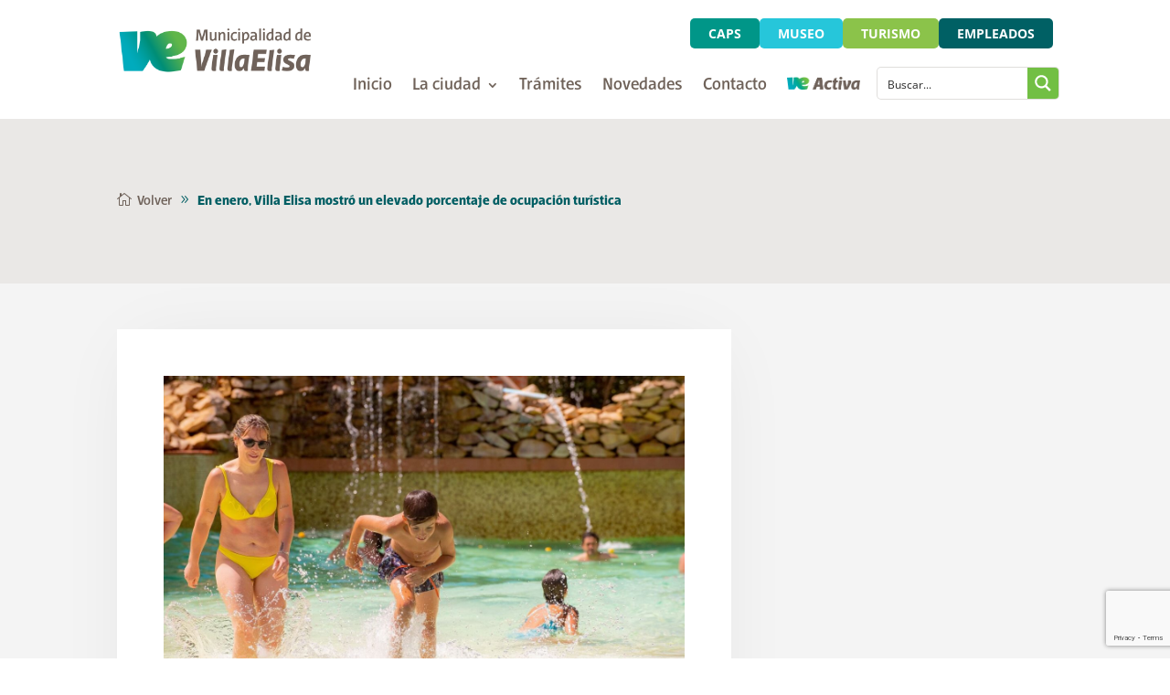

--- FILE ---
content_type: text/html; charset=utf-8
request_url: https://www.google.com/recaptcha/api2/anchor?ar=1&k=6Lf8aoQaAAAAAEiaFXqI7rjKvkOaDFPi0C4g18L6&co=aHR0cHM6Ly92aWxsYWVsaXNhLmdvdi5hcjo0NDM.&hl=en&v=N67nZn4AqZkNcbeMu4prBgzg&size=invisible&anchor-ms=20000&execute-ms=30000&cb=5fy51k1ju4g2
body_size: 48668
content:
<!DOCTYPE HTML><html dir="ltr" lang="en"><head><meta http-equiv="Content-Type" content="text/html; charset=UTF-8">
<meta http-equiv="X-UA-Compatible" content="IE=edge">
<title>reCAPTCHA</title>
<style type="text/css">
/* cyrillic-ext */
@font-face {
  font-family: 'Roboto';
  font-style: normal;
  font-weight: 400;
  font-stretch: 100%;
  src: url(//fonts.gstatic.com/s/roboto/v48/KFO7CnqEu92Fr1ME7kSn66aGLdTylUAMa3GUBHMdazTgWw.woff2) format('woff2');
  unicode-range: U+0460-052F, U+1C80-1C8A, U+20B4, U+2DE0-2DFF, U+A640-A69F, U+FE2E-FE2F;
}
/* cyrillic */
@font-face {
  font-family: 'Roboto';
  font-style: normal;
  font-weight: 400;
  font-stretch: 100%;
  src: url(//fonts.gstatic.com/s/roboto/v48/KFO7CnqEu92Fr1ME7kSn66aGLdTylUAMa3iUBHMdazTgWw.woff2) format('woff2');
  unicode-range: U+0301, U+0400-045F, U+0490-0491, U+04B0-04B1, U+2116;
}
/* greek-ext */
@font-face {
  font-family: 'Roboto';
  font-style: normal;
  font-weight: 400;
  font-stretch: 100%;
  src: url(//fonts.gstatic.com/s/roboto/v48/KFO7CnqEu92Fr1ME7kSn66aGLdTylUAMa3CUBHMdazTgWw.woff2) format('woff2');
  unicode-range: U+1F00-1FFF;
}
/* greek */
@font-face {
  font-family: 'Roboto';
  font-style: normal;
  font-weight: 400;
  font-stretch: 100%;
  src: url(//fonts.gstatic.com/s/roboto/v48/KFO7CnqEu92Fr1ME7kSn66aGLdTylUAMa3-UBHMdazTgWw.woff2) format('woff2');
  unicode-range: U+0370-0377, U+037A-037F, U+0384-038A, U+038C, U+038E-03A1, U+03A3-03FF;
}
/* math */
@font-face {
  font-family: 'Roboto';
  font-style: normal;
  font-weight: 400;
  font-stretch: 100%;
  src: url(//fonts.gstatic.com/s/roboto/v48/KFO7CnqEu92Fr1ME7kSn66aGLdTylUAMawCUBHMdazTgWw.woff2) format('woff2');
  unicode-range: U+0302-0303, U+0305, U+0307-0308, U+0310, U+0312, U+0315, U+031A, U+0326-0327, U+032C, U+032F-0330, U+0332-0333, U+0338, U+033A, U+0346, U+034D, U+0391-03A1, U+03A3-03A9, U+03B1-03C9, U+03D1, U+03D5-03D6, U+03F0-03F1, U+03F4-03F5, U+2016-2017, U+2034-2038, U+203C, U+2040, U+2043, U+2047, U+2050, U+2057, U+205F, U+2070-2071, U+2074-208E, U+2090-209C, U+20D0-20DC, U+20E1, U+20E5-20EF, U+2100-2112, U+2114-2115, U+2117-2121, U+2123-214F, U+2190, U+2192, U+2194-21AE, U+21B0-21E5, U+21F1-21F2, U+21F4-2211, U+2213-2214, U+2216-22FF, U+2308-230B, U+2310, U+2319, U+231C-2321, U+2336-237A, U+237C, U+2395, U+239B-23B7, U+23D0, U+23DC-23E1, U+2474-2475, U+25AF, U+25B3, U+25B7, U+25BD, U+25C1, U+25CA, U+25CC, U+25FB, U+266D-266F, U+27C0-27FF, U+2900-2AFF, U+2B0E-2B11, U+2B30-2B4C, U+2BFE, U+3030, U+FF5B, U+FF5D, U+1D400-1D7FF, U+1EE00-1EEFF;
}
/* symbols */
@font-face {
  font-family: 'Roboto';
  font-style: normal;
  font-weight: 400;
  font-stretch: 100%;
  src: url(//fonts.gstatic.com/s/roboto/v48/KFO7CnqEu92Fr1ME7kSn66aGLdTylUAMaxKUBHMdazTgWw.woff2) format('woff2');
  unicode-range: U+0001-000C, U+000E-001F, U+007F-009F, U+20DD-20E0, U+20E2-20E4, U+2150-218F, U+2190, U+2192, U+2194-2199, U+21AF, U+21E6-21F0, U+21F3, U+2218-2219, U+2299, U+22C4-22C6, U+2300-243F, U+2440-244A, U+2460-24FF, U+25A0-27BF, U+2800-28FF, U+2921-2922, U+2981, U+29BF, U+29EB, U+2B00-2BFF, U+4DC0-4DFF, U+FFF9-FFFB, U+10140-1018E, U+10190-1019C, U+101A0, U+101D0-101FD, U+102E0-102FB, U+10E60-10E7E, U+1D2C0-1D2D3, U+1D2E0-1D37F, U+1F000-1F0FF, U+1F100-1F1AD, U+1F1E6-1F1FF, U+1F30D-1F30F, U+1F315, U+1F31C, U+1F31E, U+1F320-1F32C, U+1F336, U+1F378, U+1F37D, U+1F382, U+1F393-1F39F, U+1F3A7-1F3A8, U+1F3AC-1F3AF, U+1F3C2, U+1F3C4-1F3C6, U+1F3CA-1F3CE, U+1F3D4-1F3E0, U+1F3ED, U+1F3F1-1F3F3, U+1F3F5-1F3F7, U+1F408, U+1F415, U+1F41F, U+1F426, U+1F43F, U+1F441-1F442, U+1F444, U+1F446-1F449, U+1F44C-1F44E, U+1F453, U+1F46A, U+1F47D, U+1F4A3, U+1F4B0, U+1F4B3, U+1F4B9, U+1F4BB, U+1F4BF, U+1F4C8-1F4CB, U+1F4D6, U+1F4DA, U+1F4DF, U+1F4E3-1F4E6, U+1F4EA-1F4ED, U+1F4F7, U+1F4F9-1F4FB, U+1F4FD-1F4FE, U+1F503, U+1F507-1F50B, U+1F50D, U+1F512-1F513, U+1F53E-1F54A, U+1F54F-1F5FA, U+1F610, U+1F650-1F67F, U+1F687, U+1F68D, U+1F691, U+1F694, U+1F698, U+1F6AD, U+1F6B2, U+1F6B9-1F6BA, U+1F6BC, U+1F6C6-1F6CF, U+1F6D3-1F6D7, U+1F6E0-1F6EA, U+1F6F0-1F6F3, U+1F6F7-1F6FC, U+1F700-1F7FF, U+1F800-1F80B, U+1F810-1F847, U+1F850-1F859, U+1F860-1F887, U+1F890-1F8AD, U+1F8B0-1F8BB, U+1F8C0-1F8C1, U+1F900-1F90B, U+1F93B, U+1F946, U+1F984, U+1F996, U+1F9E9, U+1FA00-1FA6F, U+1FA70-1FA7C, U+1FA80-1FA89, U+1FA8F-1FAC6, U+1FACE-1FADC, U+1FADF-1FAE9, U+1FAF0-1FAF8, U+1FB00-1FBFF;
}
/* vietnamese */
@font-face {
  font-family: 'Roboto';
  font-style: normal;
  font-weight: 400;
  font-stretch: 100%;
  src: url(//fonts.gstatic.com/s/roboto/v48/KFO7CnqEu92Fr1ME7kSn66aGLdTylUAMa3OUBHMdazTgWw.woff2) format('woff2');
  unicode-range: U+0102-0103, U+0110-0111, U+0128-0129, U+0168-0169, U+01A0-01A1, U+01AF-01B0, U+0300-0301, U+0303-0304, U+0308-0309, U+0323, U+0329, U+1EA0-1EF9, U+20AB;
}
/* latin-ext */
@font-face {
  font-family: 'Roboto';
  font-style: normal;
  font-weight: 400;
  font-stretch: 100%;
  src: url(//fonts.gstatic.com/s/roboto/v48/KFO7CnqEu92Fr1ME7kSn66aGLdTylUAMa3KUBHMdazTgWw.woff2) format('woff2');
  unicode-range: U+0100-02BA, U+02BD-02C5, U+02C7-02CC, U+02CE-02D7, U+02DD-02FF, U+0304, U+0308, U+0329, U+1D00-1DBF, U+1E00-1E9F, U+1EF2-1EFF, U+2020, U+20A0-20AB, U+20AD-20C0, U+2113, U+2C60-2C7F, U+A720-A7FF;
}
/* latin */
@font-face {
  font-family: 'Roboto';
  font-style: normal;
  font-weight: 400;
  font-stretch: 100%;
  src: url(//fonts.gstatic.com/s/roboto/v48/KFO7CnqEu92Fr1ME7kSn66aGLdTylUAMa3yUBHMdazQ.woff2) format('woff2');
  unicode-range: U+0000-00FF, U+0131, U+0152-0153, U+02BB-02BC, U+02C6, U+02DA, U+02DC, U+0304, U+0308, U+0329, U+2000-206F, U+20AC, U+2122, U+2191, U+2193, U+2212, U+2215, U+FEFF, U+FFFD;
}
/* cyrillic-ext */
@font-face {
  font-family: 'Roboto';
  font-style: normal;
  font-weight: 500;
  font-stretch: 100%;
  src: url(//fonts.gstatic.com/s/roboto/v48/KFO7CnqEu92Fr1ME7kSn66aGLdTylUAMa3GUBHMdazTgWw.woff2) format('woff2');
  unicode-range: U+0460-052F, U+1C80-1C8A, U+20B4, U+2DE0-2DFF, U+A640-A69F, U+FE2E-FE2F;
}
/* cyrillic */
@font-face {
  font-family: 'Roboto';
  font-style: normal;
  font-weight: 500;
  font-stretch: 100%;
  src: url(//fonts.gstatic.com/s/roboto/v48/KFO7CnqEu92Fr1ME7kSn66aGLdTylUAMa3iUBHMdazTgWw.woff2) format('woff2');
  unicode-range: U+0301, U+0400-045F, U+0490-0491, U+04B0-04B1, U+2116;
}
/* greek-ext */
@font-face {
  font-family: 'Roboto';
  font-style: normal;
  font-weight: 500;
  font-stretch: 100%;
  src: url(//fonts.gstatic.com/s/roboto/v48/KFO7CnqEu92Fr1ME7kSn66aGLdTylUAMa3CUBHMdazTgWw.woff2) format('woff2');
  unicode-range: U+1F00-1FFF;
}
/* greek */
@font-face {
  font-family: 'Roboto';
  font-style: normal;
  font-weight: 500;
  font-stretch: 100%;
  src: url(//fonts.gstatic.com/s/roboto/v48/KFO7CnqEu92Fr1ME7kSn66aGLdTylUAMa3-UBHMdazTgWw.woff2) format('woff2');
  unicode-range: U+0370-0377, U+037A-037F, U+0384-038A, U+038C, U+038E-03A1, U+03A3-03FF;
}
/* math */
@font-face {
  font-family: 'Roboto';
  font-style: normal;
  font-weight: 500;
  font-stretch: 100%;
  src: url(//fonts.gstatic.com/s/roboto/v48/KFO7CnqEu92Fr1ME7kSn66aGLdTylUAMawCUBHMdazTgWw.woff2) format('woff2');
  unicode-range: U+0302-0303, U+0305, U+0307-0308, U+0310, U+0312, U+0315, U+031A, U+0326-0327, U+032C, U+032F-0330, U+0332-0333, U+0338, U+033A, U+0346, U+034D, U+0391-03A1, U+03A3-03A9, U+03B1-03C9, U+03D1, U+03D5-03D6, U+03F0-03F1, U+03F4-03F5, U+2016-2017, U+2034-2038, U+203C, U+2040, U+2043, U+2047, U+2050, U+2057, U+205F, U+2070-2071, U+2074-208E, U+2090-209C, U+20D0-20DC, U+20E1, U+20E5-20EF, U+2100-2112, U+2114-2115, U+2117-2121, U+2123-214F, U+2190, U+2192, U+2194-21AE, U+21B0-21E5, U+21F1-21F2, U+21F4-2211, U+2213-2214, U+2216-22FF, U+2308-230B, U+2310, U+2319, U+231C-2321, U+2336-237A, U+237C, U+2395, U+239B-23B7, U+23D0, U+23DC-23E1, U+2474-2475, U+25AF, U+25B3, U+25B7, U+25BD, U+25C1, U+25CA, U+25CC, U+25FB, U+266D-266F, U+27C0-27FF, U+2900-2AFF, U+2B0E-2B11, U+2B30-2B4C, U+2BFE, U+3030, U+FF5B, U+FF5D, U+1D400-1D7FF, U+1EE00-1EEFF;
}
/* symbols */
@font-face {
  font-family: 'Roboto';
  font-style: normal;
  font-weight: 500;
  font-stretch: 100%;
  src: url(//fonts.gstatic.com/s/roboto/v48/KFO7CnqEu92Fr1ME7kSn66aGLdTylUAMaxKUBHMdazTgWw.woff2) format('woff2');
  unicode-range: U+0001-000C, U+000E-001F, U+007F-009F, U+20DD-20E0, U+20E2-20E4, U+2150-218F, U+2190, U+2192, U+2194-2199, U+21AF, U+21E6-21F0, U+21F3, U+2218-2219, U+2299, U+22C4-22C6, U+2300-243F, U+2440-244A, U+2460-24FF, U+25A0-27BF, U+2800-28FF, U+2921-2922, U+2981, U+29BF, U+29EB, U+2B00-2BFF, U+4DC0-4DFF, U+FFF9-FFFB, U+10140-1018E, U+10190-1019C, U+101A0, U+101D0-101FD, U+102E0-102FB, U+10E60-10E7E, U+1D2C0-1D2D3, U+1D2E0-1D37F, U+1F000-1F0FF, U+1F100-1F1AD, U+1F1E6-1F1FF, U+1F30D-1F30F, U+1F315, U+1F31C, U+1F31E, U+1F320-1F32C, U+1F336, U+1F378, U+1F37D, U+1F382, U+1F393-1F39F, U+1F3A7-1F3A8, U+1F3AC-1F3AF, U+1F3C2, U+1F3C4-1F3C6, U+1F3CA-1F3CE, U+1F3D4-1F3E0, U+1F3ED, U+1F3F1-1F3F3, U+1F3F5-1F3F7, U+1F408, U+1F415, U+1F41F, U+1F426, U+1F43F, U+1F441-1F442, U+1F444, U+1F446-1F449, U+1F44C-1F44E, U+1F453, U+1F46A, U+1F47D, U+1F4A3, U+1F4B0, U+1F4B3, U+1F4B9, U+1F4BB, U+1F4BF, U+1F4C8-1F4CB, U+1F4D6, U+1F4DA, U+1F4DF, U+1F4E3-1F4E6, U+1F4EA-1F4ED, U+1F4F7, U+1F4F9-1F4FB, U+1F4FD-1F4FE, U+1F503, U+1F507-1F50B, U+1F50D, U+1F512-1F513, U+1F53E-1F54A, U+1F54F-1F5FA, U+1F610, U+1F650-1F67F, U+1F687, U+1F68D, U+1F691, U+1F694, U+1F698, U+1F6AD, U+1F6B2, U+1F6B9-1F6BA, U+1F6BC, U+1F6C6-1F6CF, U+1F6D3-1F6D7, U+1F6E0-1F6EA, U+1F6F0-1F6F3, U+1F6F7-1F6FC, U+1F700-1F7FF, U+1F800-1F80B, U+1F810-1F847, U+1F850-1F859, U+1F860-1F887, U+1F890-1F8AD, U+1F8B0-1F8BB, U+1F8C0-1F8C1, U+1F900-1F90B, U+1F93B, U+1F946, U+1F984, U+1F996, U+1F9E9, U+1FA00-1FA6F, U+1FA70-1FA7C, U+1FA80-1FA89, U+1FA8F-1FAC6, U+1FACE-1FADC, U+1FADF-1FAE9, U+1FAF0-1FAF8, U+1FB00-1FBFF;
}
/* vietnamese */
@font-face {
  font-family: 'Roboto';
  font-style: normal;
  font-weight: 500;
  font-stretch: 100%;
  src: url(//fonts.gstatic.com/s/roboto/v48/KFO7CnqEu92Fr1ME7kSn66aGLdTylUAMa3OUBHMdazTgWw.woff2) format('woff2');
  unicode-range: U+0102-0103, U+0110-0111, U+0128-0129, U+0168-0169, U+01A0-01A1, U+01AF-01B0, U+0300-0301, U+0303-0304, U+0308-0309, U+0323, U+0329, U+1EA0-1EF9, U+20AB;
}
/* latin-ext */
@font-face {
  font-family: 'Roboto';
  font-style: normal;
  font-weight: 500;
  font-stretch: 100%;
  src: url(//fonts.gstatic.com/s/roboto/v48/KFO7CnqEu92Fr1ME7kSn66aGLdTylUAMa3KUBHMdazTgWw.woff2) format('woff2');
  unicode-range: U+0100-02BA, U+02BD-02C5, U+02C7-02CC, U+02CE-02D7, U+02DD-02FF, U+0304, U+0308, U+0329, U+1D00-1DBF, U+1E00-1E9F, U+1EF2-1EFF, U+2020, U+20A0-20AB, U+20AD-20C0, U+2113, U+2C60-2C7F, U+A720-A7FF;
}
/* latin */
@font-face {
  font-family: 'Roboto';
  font-style: normal;
  font-weight: 500;
  font-stretch: 100%;
  src: url(//fonts.gstatic.com/s/roboto/v48/KFO7CnqEu92Fr1ME7kSn66aGLdTylUAMa3yUBHMdazQ.woff2) format('woff2');
  unicode-range: U+0000-00FF, U+0131, U+0152-0153, U+02BB-02BC, U+02C6, U+02DA, U+02DC, U+0304, U+0308, U+0329, U+2000-206F, U+20AC, U+2122, U+2191, U+2193, U+2212, U+2215, U+FEFF, U+FFFD;
}
/* cyrillic-ext */
@font-face {
  font-family: 'Roboto';
  font-style: normal;
  font-weight: 900;
  font-stretch: 100%;
  src: url(//fonts.gstatic.com/s/roboto/v48/KFO7CnqEu92Fr1ME7kSn66aGLdTylUAMa3GUBHMdazTgWw.woff2) format('woff2');
  unicode-range: U+0460-052F, U+1C80-1C8A, U+20B4, U+2DE0-2DFF, U+A640-A69F, U+FE2E-FE2F;
}
/* cyrillic */
@font-face {
  font-family: 'Roboto';
  font-style: normal;
  font-weight: 900;
  font-stretch: 100%;
  src: url(//fonts.gstatic.com/s/roboto/v48/KFO7CnqEu92Fr1ME7kSn66aGLdTylUAMa3iUBHMdazTgWw.woff2) format('woff2');
  unicode-range: U+0301, U+0400-045F, U+0490-0491, U+04B0-04B1, U+2116;
}
/* greek-ext */
@font-face {
  font-family: 'Roboto';
  font-style: normal;
  font-weight: 900;
  font-stretch: 100%;
  src: url(//fonts.gstatic.com/s/roboto/v48/KFO7CnqEu92Fr1ME7kSn66aGLdTylUAMa3CUBHMdazTgWw.woff2) format('woff2');
  unicode-range: U+1F00-1FFF;
}
/* greek */
@font-face {
  font-family: 'Roboto';
  font-style: normal;
  font-weight: 900;
  font-stretch: 100%;
  src: url(//fonts.gstatic.com/s/roboto/v48/KFO7CnqEu92Fr1ME7kSn66aGLdTylUAMa3-UBHMdazTgWw.woff2) format('woff2');
  unicode-range: U+0370-0377, U+037A-037F, U+0384-038A, U+038C, U+038E-03A1, U+03A3-03FF;
}
/* math */
@font-face {
  font-family: 'Roboto';
  font-style: normal;
  font-weight: 900;
  font-stretch: 100%;
  src: url(//fonts.gstatic.com/s/roboto/v48/KFO7CnqEu92Fr1ME7kSn66aGLdTylUAMawCUBHMdazTgWw.woff2) format('woff2');
  unicode-range: U+0302-0303, U+0305, U+0307-0308, U+0310, U+0312, U+0315, U+031A, U+0326-0327, U+032C, U+032F-0330, U+0332-0333, U+0338, U+033A, U+0346, U+034D, U+0391-03A1, U+03A3-03A9, U+03B1-03C9, U+03D1, U+03D5-03D6, U+03F0-03F1, U+03F4-03F5, U+2016-2017, U+2034-2038, U+203C, U+2040, U+2043, U+2047, U+2050, U+2057, U+205F, U+2070-2071, U+2074-208E, U+2090-209C, U+20D0-20DC, U+20E1, U+20E5-20EF, U+2100-2112, U+2114-2115, U+2117-2121, U+2123-214F, U+2190, U+2192, U+2194-21AE, U+21B0-21E5, U+21F1-21F2, U+21F4-2211, U+2213-2214, U+2216-22FF, U+2308-230B, U+2310, U+2319, U+231C-2321, U+2336-237A, U+237C, U+2395, U+239B-23B7, U+23D0, U+23DC-23E1, U+2474-2475, U+25AF, U+25B3, U+25B7, U+25BD, U+25C1, U+25CA, U+25CC, U+25FB, U+266D-266F, U+27C0-27FF, U+2900-2AFF, U+2B0E-2B11, U+2B30-2B4C, U+2BFE, U+3030, U+FF5B, U+FF5D, U+1D400-1D7FF, U+1EE00-1EEFF;
}
/* symbols */
@font-face {
  font-family: 'Roboto';
  font-style: normal;
  font-weight: 900;
  font-stretch: 100%;
  src: url(//fonts.gstatic.com/s/roboto/v48/KFO7CnqEu92Fr1ME7kSn66aGLdTylUAMaxKUBHMdazTgWw.woff2) format('woff2');
  unicode-range: U+0001-000C, U+000E-001F, U+007F-009F, U+20DD-20E0, U+20E2-20E4, U+2150-218F, U+2190, U+2192, U+2194-2199, U+21AF, U+21E6-21F0, U+21F3, U+2218-2219, U+2299, U+22C4-22C6, U+2300-243F, U+2440-244A, U+2460-24FF, U+25A0-27BF, U+2800-28FF, U+2921-2922, U+2981, U+29BF, U+29EB, U+2B00-2BFF, U+4DC0-4DFF, U+FFF9-FFFB, U+10140-1018E, U+10190-1019C, U+101A0, U+101D0-101FD, U+102E0-102FB, U+10E60-10E7E, U+1D2C0-1D2D3, U+1D2E0-1D37F, U+1F000-1F0FF, U+1F100-1F1AD, U+1F1E6-1F1FF, U+1F30D-1F30F, U+1F315, U+1F31C, U+1F31E, U+1F320-1F32C, U+1F336, U+1F378, U+1F37D, U+1F382, U+1F393-1F39F, U+1F3A7-1F3A8, U+1F3AC-1F3AF, U+1F3C2, U+1F3C4-1F3C6, U+1F3CA-1F3CE, U+1F3D4-1F3E0, U+1F3ED, U+1F3F1-1F3F3, U+1F3F5-1F3F7, U+1F408, U+1F415, U+1F41F, U+1F426, U+1F43F, U+1F441-1F442, U+1F444, U+1F446-1F449, U+1F44C-1F44E, U+1F453, U+1F46A, U+1F47D, U+1F4A3, U+1F4B0, U+1F4B3, U+1F4B9, U+1F4BB, U+1F4BF, U+1F4C8-1F4CB, U+1F4D6, U+1F4DA, U+1F4DF, U+1F4E3-1F4E6, U+1F4EA-1F4ED, U+1F4F7, U+1F4F9-1F4FB, U+1F4FD-1F4FE, U+1F503, U+1F507-1F50B, U+1F50D, U+1F512-1F513, U+1F53E-1F54A, U+1F54F-1F5FA, U+1F610, U+1F650-1F67F, U+1F687, U+1F68D, U+1F691, U+1F694, U+1F698, U+1F6AD, U+1F6B2, U+1F6B9-1F6BA, U+1F6BC, U+1F6C6-1F6CF, U+1F6D3-1F6D7, U+1F6E0-1F6EA, U+1F6F0-1F6F3, U+1F6F7-1F6FC, U+1F700-1F7FF, U+1F800-1F80B, U+1F810-1F847, U+1F850-1F859, U+1F860-1F887, U+1F890-1F8AD, U+1F8B0-1F8BB, U+1F8C0-1F8C1, U+1F900-1F90B, U+1F93B, U+1F946, U+1F984, U+1F996, U+1F9E9, U+1FA00-1FA6F, U+1FA70-1FA7C, U+1FA80-1FA89, U+1FA8F-1FAC6, U+1FACE-1FADC, U+1FADF-1FAE9, U+1FAF0-1FAF8, U+1FB00-1FBFF;
}
/* vietnamese */
@font-face {
  font-family: 'Roboto';
  font-style: normal;
  font-weight: 900;
  font-stretch: 100%;
  src: url(//fonts.gstatic.com/s/roboto/v48/KFO7CnqEu92Fr1ME7kSn66aGLdTylUAMa3OUBHMdazTgWw.woff2) format('woff2');
  unicode-range: U+0102-0103, U+0110-0111, U+0128-0129, U+0168-0169, U+01A0-01A1, U+01AF-01B0, U+0300-0301, U+0303-0304, U+0308-0309, U+0323, U+0329, U+1EA0-1EF9, U+20AB;
}
/* latin-ext */
@font-face {
  font-family: 'Roboto';
  font-style: normal;
  font-weight: 900;
  font-stretch: 100%;
  src: url(//fonts.gstatic.com/s/roboto/v48/KFO7CnqEu92Fr1ME7kSn66aGLdTylUAMa3KUBHMdazTgWw.woff2) format('woff2');
  unicode-range: U+0100-02BA, U+02BD-02C5, U+02C7-02CC, U+02CE-02D7, U+02DD-02FF, U+0304, U+0308, U+0329, U+1D00-1DBF, U+1E00-1E9F, U+1EF2-1EFF, U+2020, U+20A0-20AB, U+20AD-20C0, U+2113, U+2C60-2C7F, U+A720-A7FF;
}
/* latin */
@font-face {
  font-family: 'Roboto';
  font-style: normal;
  font-weight: 900;
  font-stretch: 100%;
  src: url(//fonts.gstatic.com/s/roboto/v48/KFO7CnqEu92Fr1ME7kSn66aGLdTylUAMa3yUBHMdazQ.woff2) format('woff2');
  unicode-range: U+0000-00FF, U+0131, U+0152-0153, U+02BB-02BC, U+02C6, U+02DA, U+02DC, U+0304, U+0308, U+0329, U+2000-206F, U+20AC, U+2122, U+2191, U+2193, U+2212, U+2215, U+FEFF, U+FFFD;
}

</style>
<link rel="stylesheet" type="text/css" href="https://www.gstatic.com/recaptcha/releases/N67nZn4AqZkNcbeMu4prBgzg/styles__ltr.css">
<script nonce="6Xcfe4IhloSHgW1M_PqosA" type="text/javascript">window['__recaptcha_api'] = 'https://www.google.com/recaptcha/api2/';</script>
<script type="text/javascript" src="https://www.gstatic.com/recaptcha/releases/N67nZn4AqZkNcbeMu4prBgzg/recaptcha__en.js" nonce="6Xcfe4IhloSHgW1M_PqosA">
      
    </script></head>
<body><div id="rc-anchor-alert" class="rc-anchor-alert"></div>
<input type="hidden" id="recaptcha-token" value="[base64]">
<script type="text/javascript" nonce="6Xcfe4IhloSHgW1M_PqosA">
      recaptcha.anchor.Main.init("[\x22ainput\x22,[\x22bgdata\x22,\x22\x22,\[base64]/[base64]/[base64]/[base64]/[base64]/[base64]/KGcoTywyNTMsTy5PKSxVRyhPLEMpKTpnKE8sMjUzLEMpLE8pKSxsKSksTykpfSxieT1mdW5jdGlvbihDLE8sdSxsKXtmb3IobD0odT1SKEMpLDApO08+MDtPLS0pbD1sPDw4fFooQyk7ZyhDLHUsbCl9LFVHPWZ1bmN0aW9uKEMsTyl7Qy5pLmxlbmd0aD4xMDQ/[base64]/[base64]/[base64]/[base64]/[base64]/[base64]/[base64]\\u003d\x22,\[base64]\x22,\x22InzCgGE3wqbDtGPDicK7w5jCpUQTw7DCqjMFwp3Cr8OLwpLDtsKmEUHCgMKmEzwbwokmwpVZwqrDgHjCrC/Dj1VUV8Kdw6wTfcKGwoIwXVDDhsOSPCRCNMKIw6rDpB3Cuhc7FH9/w7DCqMOYRsOQw5xmwrxywoYLw4BybsKsw4rDtcOpIgXDhsO/wonCpcO3LFPCusKLwr/[base64]/Dp8OZDsKgwqZRwp3Ci8Odw5HDlgwaM13DrWc7wpnCqsKuUsKpwpTDozTCkcKewrrDssK3OUrCh8OiPEkaw60pCEHCl8OXw63Do8O/KVNAw6I7w5nDvU9Ow40BZFrChR5Nw5/DlHfDtgHDu8KZQCHDvcOuwpzDjsKRw5MSXyA2w4UbGcOWR8OECU/CgMKjwqfCp8OOIMOEwpsNHcOKwozCpcKqw7pdIcKUUcKieQXCq8OFwpU+wod4woXDn1HCtMOow7PCrzHDlcKzwo/DhcK1IsOxcURSw7/[base64]/Dh8Omd8KywpJlfjLDiMOuScKqWcOeaMO7wofCozXChMKWw6nCvVlcHFMKw55OVwfCqsKBEXlhG2FIw41Zw67Cn8OcBi3CkcO/EnrDqsOlw53Cm1XCicKMdMKLSMK2wrdBwqk7w4/DugDCrGvCpcK1w6l7UGdnI8KFwqDDtELDncKTEi3DsUMawobCsMOhwrIAwrXCosOnwr/DgyvDhmo0YlvCkRUoNcKXXMO+w4cIXcK0csOzE3glw63CoMOYcA/CgcKwwq4/X0DDk8Oww45EwrEzIcOvLMOLOyTCsn5dG8KAw63Dpz1ZSsOANMOGw4INX8OjwpoAMGEPwogbNkrCscO2w75HSSbDlmt+PzPDtzYHNcOfwrvCiToNw7PDsMK3w7YlJMKswr/DiMOCG8OOw4nDqyHCjh4GSMK+wp4Nw6NtEsKBwp8tUsKWwqzCuCl/FhrDgQowEFRYw6rChU/DmsKNw7zDkFxoF8K9TjvCiHPDui/Dvj/CuzHDlsO8w4DDqDpPwroLDMOpwp/Cm0TCmcOrY8OEw4zDlwIAanrDi8KKwp/DtXMmCA3DqcKRccKUw6J3woDCtMKiXn3Cv2/DiCvCk8KEw63DkHRRfMOyY8OwC8KTwqRFwp/CpQDCs8K7w7pgCsKZVcK1W8OCd8KUw5xww5lowrEoWcOIwrLDi8Kow492wrLDuMONw55nwqUqwot2w6fDrWVkw7gXw5/DqMK/wrXCmjvCgQHCgxTDszfDisOmwr/DiMKVwpZICC85OUtIT17CrQjDj8Ofw4HDl8KCasKDw71cB2HDjBV8SR3DvXtgc8OVAMKFCjTCt1TDlgLCnyvDgy/[base64]/w4rCmMKpNFbCt8KEwrksw7bCs8OXw4bDnAXDk8K/wpzCvx3Dr8Kbw6PDpW7DqsK7dlfCiMKkwovDtlnDjA7DkyQMw69dNsO/cMOFwoXCrTXCq8OBw514TcKewrzCn8KvYU0dwr/DvnLCnsK5wqBawpEXE8KKBMKaLMOpZx0jwoJTGsK4woTCq1bCsDNCwr/CgsKHGcO8w4UqbcKMVBcgwoJewrISScKHMsKScMOqSEZEwrvChsO0BHYaSkN0NURkR0PDplsyIMOzXMORwqfDm8KnTjVFZ8OLAAwuUcKVw43DlQthwqdsVzbCkVh2W1/Di8O4w5bDisKdLzLCgmpsNTDClFjDqsKiBHzCrmURwrnCi8KSw5zDgBLDk3ECw67ChMOZw7wew5HCjsOZf8OsM8Ktw6/CucO8PQ8aNUTCrMOwK8ODwpslGcKCHhXDpsODDsKKPzbDoXPCpsOww5XCtFfClsKPIcOyw5/[base64]/BUAqwotpLFrCiA/CmAjClWnDqmrDtXJIw4LCpTHDqMOXw7LCvAbCo8OoXBlywqZSw4Aowo/[base64]/c2BuM3xAZcOHXCDDkB7DtMOmwp7DrcOVw4osw6jCvyxrw7p2wqTDnsK8ZQh9MMK/fsKabMKLwrvDscOqwr7CkFvDpih8XsOUI8K7WcKwM8Osw43DsXcXwrrCq0B9woEaw4Yow7TDgcK0wpPDkXHCixPChcO0OSnClxjCp8ONC1Rlw7Ygw7HDvsOOw5p0NxXCisKfNGN6HUEaM8Ofw6lLwrhMPTBWw4ddwoLDvsKQwovClcOawo9hNsKdw4Zdw7/DlsOZw6F8GsO+RS3DkMOXwolfM8OBw6TCncOBeMKZw6Yqw6lTw6xcwqfDgcKdw5c3w4nChCLCimI4w6LDjkPCqApDSWjCtFXDhcOOw5jCm17CrsKGwpbCrX/[base64]/MEzDiMOIw6bDnCISbMKEw701w4PCscOKworCvsO8P8KowqQ2CcOsT8Kob8OEIVpwwqvCv8K/[base64]/DoATCk30kw4UgwonDlsKWw7DDhlkPEQd7AcKSBMOnFcOAw4zDoA9Lwo/ChcOZdxAhVcOGQcOgwrrDgcO2LjPDr8KFw4YYw7Y1AQzCscKIRSPDvmhow67CqcK0N8KFwoHCmGc8w6LDgcKCQMOEccOew5oxd3/CjRRoWXhew4PCqm46fcKuw6rCoinDvsKAwoccKivCsE/ChMORwpJdEHhswotuT1XDuwjCjsOGDi4wwrTCvR58dHc+W3okSwzDoxNZw78IwqlacMK8wotwWMOGAcKrwqRHwo0MZQ87w5HDmkhIw7NbO8Obw4UEwo/[base64]/DlkzDtsKhw7bDlirDmMKpXhbDjhrDrDtXWMKVw4ggw6oew5A7wp5ywrJkQWJwHHJgbcK+w5zDt8KbRXjChnrCs8Omw5dfwpXCqcKPdj3DoH8MdcOHecOXDgTDiiEVEsOGADnCl0HDmVInwow9XHPDrjVDw4sUXznCqGvDqsKWEhXDuw/Dv2/[base64]/DvcOdw6bCh2PCk1HChcKAw6kVw6BDwo1CThIqwrnCgcK9w5YowprDlsKPRsOrwrdkOMO2w4IYIUbCs1d8w5dkw487w7E7wpbDu8KpIEDDtTbDjTvCkBbDpsKrwozCtcOSZMOxd8O4O1hdw5oxwoXDll7CgcO0CsOFwroNw6PDgF8yGT3ClwbCmC1ywrbDpDUgMg/DpsODYBITwp9kb8K4Mk3CnAJOKMOHw6txw4nDlsKcZgjDnMKqwol/VMOnD0vDmSNBwpUAw70CA1UswpzDpsORw6otOntpOi/[base64]/CoDfCgsOpw6lFLWDCs8KHT1nDnsKzw7w/[base64]/B3dAwpXCtGMyaMOuF8KxMMO/wrXCpFIYRsKQwqDCvsOaRFdww7rDnMOJw59kPMONwovCnmIbSD/DhgfDpMOEw5Avw5DCjMKRwq/[base64]/CnMKlwoDClzJ6wqZFwoARwqZfw6AcMsO8LUDDomjCuMOSZFHChsKzwoHCjsO9FxJwwqjChEVcWXLCi3bDo049w51owpTCicO/BDZLwoEKZ8OUNxXDq1VwdMK4wrbDtBDCqMKcwr0FXC/CikZ2BlvDrwEbw7rCgjR/wpDClcO2S2TCtMKzwqbDqzkkVCcZwpoKF1jDgmY0wq/CisKkwqrDuEnCj8KcYTfCpkPCm1ZrHzwnw74mcMOlaMKyw5rDlUvDsSnDiEV8SiU9wrseXsKbwrdww6k8SFtDKcO+YUDCocOtGVkgwqXDpWDDumPDmSrCkWZ+R34hw4NOw4HDqHHCuWHDlsK1wrk0wo/Dlh13Cj0VwrHCmVpVKSREQz/CtMOpwo4awqoZwpobOsOVf8Kewp8Bw5cvR1HCqMOTw5Z+wqPCnGg3w4ArTMKrwp3DrsKLZcOmE0PDpcKXw4nDgCR9VWIYwrgYOsKaMsKxXSXCs8OMw4TDucO8IMOXIl4sC0gbwonDsSNDw6PDjV7DgUsrwo/CucOww53DrATDtMKZOm8JKMKlw7/DoERdwqfDicO/wqLDrsK+NnXClXpmEyROVgzDmHjCtWHDk2AUwoA9w4jDgsOrYW0Hw5nCmMOew4M3AkzDrcKFDcOfT8OIQsKcwrtlVWZgw5wTw6bDu0/DoMKiLMKEw7/[base64]/DlcOKwptrwp/[base64]/Ci8Kdw4jDusKUF3vDskPDhVfDosKAOsOYcGp/[base64]/DvMKDwp5JwohswrfDq8KIQV9VFcOnXnXCvnRxL8K0PDHCr8KAwoViRWrDnUPCilrDuB/[base64]/AAg3w4NRYww/IMOAwo7ClMOvecKNwrjDqDHCgxDCrg3DlR5wdsOZwoIjwoRMw7Euwpgdwr/CpSzCl2xQPBtsUhDCh8OFb8Oid3/CkcKsw7hOIAcmLcKjwpsACXk/wqEeAsKPwoMFKinCpy3CkcKzw4BqZcKoMcOTwrbDusKYwq8XCsKEWcONRsKWwr08esOVByULF8KOHjnDpcOGw4d2PcOrZSbDt8OLwqTCt8KNw79IVlI8JxcHwpzCsUURw4wzXHHDsgnDjMKrIsO+w5XCqh1/WhrCiGHDiBzDqcOHF8Osw4rCojXDqhzCusOhfVU5ZMOGBMKcansiNiVJwqLCrEETw7bDp8KAw64Nw57CvsKjw4w7L1QSBcODw5LDvzNqRcO0ZxN/ByAEwo1RBMKqw7HDlg5BZF4yU8K9wrtKwqBBw5DCpMOrwqMwRsKANsOUAC/Dt8KVw4ZWT8KEAiFPX8ObKg/DqQEQw78MD8ORAMOwwrpMeRE9B8KLGiDCiR9cdxjCiFfCnWhsGMO/w6LDqcK3QCN2wpEYwp9Vw6VVYU0Pwo8LwqbChg7DuMKqFXY+PcOcGgN1woYtTCISKDtCYwEBScKbZ8OFe8OkXgbCvC/DqF5twpEkaxsRwqjDgMKrw5TCicOsJ1TDvEQfwoJ1w64TWMKIeALDq0BxMcOUPMOFwqnDj8KWTSptOMOEa0slw5TCoXwqN3x0fE9TQVI+aMKkb8KJwqITLMOAFsKeRMKsAMOwNMOCIcKDL8Oew60RwroYRsO/wp5DURQ7G0AkAMKVe2xOA05Jwr/DlsOjw61Lw41jw61uwodiFjR/bSXDp8KYw7Mlb2TDl8OYbcKgw6bDhsO1QMK8Z0XDk1zCrXsnwrDCgMOkdzHCkcOzZcKaw54nw6DDrHwvwrdMIGwxwqHCoEDCjcOGHcO2w4nDmsOpwrfDrh/Di8K0VcO+wrYVw7TDi8KTw7rCscKATsKgdkl9QcK3ADTDhizDpcKDEcOvwrzDrMOOEC0WwofDu8OlwqpZw7nChV3Ds8OMw4zDlsOow4vCrMOWw6YfFSllEQDDrU13w6V+wqoLV354Mw/Dr8ODw5XDpGbClsOtalPDgRjCrcK1c8KJFELCtsOHC8KLwodaLkRLG8Kgwqhow5LCggBcwqzChsKEMcKwwokPw5wfJsOXFgTCiMKiLsKyPGpNwojCqMO9BcKTw54Ewp5fXBlZw6jDiA8qJMKJOMKBbG0mw6olw7vCm8OCEsO0w41oYMOwNMKgUyR1wq/CvcKbQsKtSMKISsO9ZMO+Q8OsMUIPMcKBwowPw5nChcKEwrBFLDXCkMO4w73CrAl4Hj0YwqjCozkxw7/DhX3CrcKBwqQRXSjCuMK7PjnDp8OARkTCjA/CkE5sa8KYw4zDmMKrwqN/BMKIecKDwrQVw7PCvGV3K8OtfMOnRCMZw6PDpFJ6w5YQLsKCBMOTAk7DqWwsEMOKwrTClh/CjcOwacOSSkosOVQ0w4hiAhjDilQ2w5TDq2LCn1t0JjXDnizDocOew5oZw5/Dt8KkCcOpQShEYcKwwosIJBrDjsKvCcORwr/Clg8WAsOaw6xve8Kpw7cGbCpywrNqw7/DkVBZdMOPw7jDvMOZeMKxw6lOwp11w7B6w6EhdGcsw5TCocO9U3TCiCgsC8KuHMOUIcO7wqoBEELDnMOLw5jCqcKFw6fCv2bCnzvDml7DjG/CoUXCscOpwpHDs0bCn2VhRcKawrfDuzrCjV/Cv2g+w68JwpnDgMKQw6nDjwYsccOKw5rDncO2PcOWwpbCvsOUw4nCmipAw45Twqx2w5xEw6nCgh1gwpZfC1zDvMOmMjDDm2rDpsOMOsOuwptAw5g6CsOywp3DuMKbCFTClBY0AgfDsBoYwpA+w4bDgWwSWWXCpkc/XsKwTmxfw7hQEChzwrTDlMKgJlRiwq9+woZOw7gCPcO0ScO3w4XCmMKbwprCgsO8w7NjwoTCoyVgwoTDr2fCk8KNOAnCqEjDqsKPAsKwKyM7w7sPw6x/NG3CgSpowp4Yw4VZWW02TMK+IcOEasOACMOXw5I2w7TCrcOkUGTClXsfwpAtMsO8w6zCgV84THfDlETDtgZfwqnCkygQMsOMBDrDn2fCjGAJaXPDnMKWw5RjKsOoBcKKwp8kwqcRwoxjEWlMw7jDrsKdwpXDiEpJwq3Du1MiFQVaB8Okwo7CjkvClDV2wp7DuwcvZV4/Q8OJJHXCksK8wp/[base64]/w5QtKlXCkW9zw4VAdyHCnsOcMMORdEjCmmAaPsO1woUVVWEeM8OTw5PDnQcRwpDCgMKGwoXCn8OvARsFeMKewqzDocOZYCbDkMOFw4fCljfCvcOXwr/CoMKlwr1rMBjCkMKzc8OdcBPCi8KGwrHCiBwwwrfDp0lnwqLCpx48wqvClMKzwqBUw50Vw7/DlcKYbMOZwrHDjDRfw708wpxWw6LDlcO+w6BTw5QwLcOoMAzCun3DvsO8w7UXw40yw4Yyw7M/cDpbIcOzNsKpwpohHkDDqTPDu8OzVzkbNMK2PVxmw58Iw7vDpsK/wpHDisKBIsK0XsKJekvDgcKtCcKuw4vCjcOBNsOmwrvChHjDlH/DuV/[base64]/w7HDoh7DnmHDgcKMwrnCmRpHXsKGwrrCjTzCu2jCpMKrwpbDr8OsVGRWFkvDtHw1fiBaKcO9wqPCtG14UHJnVQ/CrcKLQMOFScO0FMK8CsODwrV4NDPDl8OCOlrCu8K3w7gME8Onw6l0wpfCpmxbwpTDiA8tMsO1XMOROMOkf0PClVXCpiRTwonDihLCnVcnRlDDt8KqbcKfaj/DuUdHOcKCwrN3LAnCkCdUw5ERw53CgsO2w4xcQGPCuDLCojwpw6bDjTA+wo7DhVFawoDCskR7w6rCmyYtwoAiw7Ugw7o+w712w6Y/AMK2wpjCpU/Cs8OUI8KVJ8K2wrzCixtZaC4Le8ODw47CpsO0KcKMw71Mw4UEAy5vwqjCuQ89w5fCkwhCw5bCh2NVw4A4w5rDoAs/wrknw7fCscKpVmvDmiR1e8K9a8KywpzCl8OiWQIkHMO7w73CnAHDs8KVw5vDlMK/YcK/ThZHZSYYwp3ChlNqw6nDpcKkwr48wq8/wq7CgwnCocO1BcKOwrlHKCcCLMKvwqs3w6TDt8OfwqZGUcK8PcOlGWrDoMKYw5rDpCXChcOLYMOZdMO+JWdFJwUnwoMNw7pUw5TCphXDtAJ1DMO6bmvDnjUiBsOCwrzCkR93wozCiQJleEnCmXfDrgxJw7F/D8OuVx5KwpIKIh9HwqDCljbChsOEw7Jvc8OrCsOBT8K0w688WMKPw7DCocOWR8Ksw5XDhMOJKV7DoMKWw5gmRGrCsGrCuDIbO8KhVFE7wobDpUTCqsKgJS/CvAZiw59Nw7bCncKDwrLDo8KxKjnDsVfCn8K+wqnCl8KsW8KAwrsww7LDv8KpaHd4RhohGsK5w7rCrEPDu3fCoxMJwoU+wojCiMO4OsOIHw/DlQgdecOdw5LCjhh1SikewoXCiiUnw7tLC03DrQfCpV0qI8KYw6nDrsKsw7gZBlnDssOhwpDCk8KlJsOkdcOtW8Kxw4zDqHjDmCXCq8ORHsKOPC/CmgVPf8O9wpszT8O+woY+P8Khw452wrBGF8Oqwq7DgcOYURguw7vDu8KnKh/DonbCpsOlND3DtRJJEnZ2wrvCnFzDkDLCqTQJfErDoDLCnHtEYBIuw6TDs8KFUUDDmh1vPTpXWMOgwoXDllJ1w70qw5gcw4M5wp7CsMKJOA/[base64]/w5bCjMO+wpxRw6HDtcKywrHDsE8bEcOAwqDCt8K5w5JHdcOnXG7CqsOMBRrDucKwIcK2dVFdSl1bwo1jBj8HbsK4YcOsw7PCpsK7woVWX8K6EsOjDzAMCMOTw5nCrXvDp1/CtCrCpXVgPcK8ecOKw5Vaw5Apw6w1Nj7DncKOVgjDjcKGX8KMw7pFw41NBsKEw5/[base64]/V1EpAARxw5UwZwXDuiMcw4rDkMKhbk4XWsK9XsKoOBh1wpHDulRrZkpNJcK6w6rDgRQRw7dJw5tlGmnDpVbCsMK8KsKLwrLDpsO0wq/Ds8O+MBHClMK2EzTChsOkwoxCwo3CjsOnwrN+CMOHw5tLwqsMwq/[base64]/w4LCtcOKAUB2wpceSMKjwr13JQtBw7s7Y2bDhMKcTyHDsmwsfsO1wrXCt8O8w4XDlsOYw6J8w5/CkcK2wpVUw7TDscO2wrPCtMOKVhwlw6jCn8Kjw5TDiT40YAdzw7HCncOXGlTDilTDlsONYVnCi8OcZMKSwoXDuMOKw4LCn8K1woh8w4w4woRew57Dvm7ClmjDjHPDssKPw4TDrC91w7UdZ8K7BMKvGsO0wobCksKvbsKgwoNeGVB4DcKTMMOOw7Iqw7xvLMKhwrQ/[base64]/CqlYQGsO1ISXCr8KOwofDunBnwrpDC8O5P8Oiw6TDgAdrw4TDgWtGw4LCg8KQwo3DqcOYwp3Cm3rDpwhAwojCvlLCu8OVG1hCw5TDr8KJACbCtsKYw5MpCVzDpmHCv8Kmw7DCihEjwo7CtxLCosKzwo4KwoM5w5zDmx0MNsO8w7jDjUg8D8OdScK/IzbDpsKSRi7CpcOZw7QSwp9fYD3ClMONw7A6VcORw718fcOMFsKzKsOAfjMYwopGwq8Aw6rClG7DjT3DocOxw4rCpcOiLcKJw4jDo0jDkMONR8OVcH80MwgYP8ObwqHChgEbw53Dl0/[base64]/wqsBwr/CmsK2w6HDgiLDssOfw5zCkSI4wrjChwXDlsKBCAkRJBvDkcOTcALDn8KNw70Aw4rCkQAkw613wqTCuAjCocK8w4zCtMOROMOtL8OvbsO2E8KfwoFxYsOzwoDDvU1jXcOkbcKZesOvaMOWHyfDuMK/wpkGZwPCgwLDrMOWwonCtwYXwr9/wonDnQXCkUEDwp/DjMKww6vDk31gwqhjHMOhbMKQwr5gD8KadmVcw57CnTnDhMKdwoY6NMKEfSQ6wpArwrQUWD/DviM8wow4w45rwo3CgmjDol9Yw5nDhiUgEzDCoy1LwrbCrFjDp0vDjsKYXiwhw5nCmhzDok/Do8Kmw5XCssKFw5NPw4RPOw3Drm0+wqLCqsKjF8KCw7TDg8O6wpszXMOdOMK/w7VCw5UCCAATf0rDo8O4w5vCoCXCi33Cq1PDun9/[base64]/[base64]/DmRHClMObwrXDtjp4LcKPJcOHwpvDlyrCqQXCrMO2I1cDw6xsCnXDuMOOTsOAw7bDo1bDpcKlw6I9ZGZqw5rCmMOFwrY5w7vDiWXDhhnDlkMyw5jCtcKAw47DqMKlw6/CpXI9w6wyOMKbK2TDoQHDpVE1wqEkO3MbC8KqwrdWAVQGV3/[base64]/Cj8KITsKbwp5/[base64]/CjRDCjsOPeVpjwoUaN2vDvMOwwoTCq8KkwqnCv8KBwpXDtiQ8w6zClH/[base64]/TmrDqMOvw7zCt8Kvw6tGC8OsAMOQw4LDgy5vHMKpwq7DtMKewoENwo3DhCklfsK4WGoBE8Oew6cQEsK9dcOaGx7CkTdGN8KafwfDv8O2IwLCq8K+w7vDtsKtCMOHw5LDq1jDhsKJw7PDtmbCkVTCnMO0S8KBw58RWA4FwqE6NjFGw7/CnsKUw6LDs8KIw4DDjcKew79sbsO/w6XCtMO0w7EzbxfDhzwUIFslw60Zw6xiw7bCmXjDuE0bNRLDo8OrX3HCpijDqMKWNjfCl8K7wrDChsO7KBhGf2QtL8OIw5QiC0DCjiNIwpTDjRgIwpQ2wrDDg8KnBMK9wp/CuMKjHlXDnMOUIsKQwqBHw7bDm8KVHlbDhXwXw7rDoGI4ZsKPYEZrw7TCtcO3w7fDksKuGS7CpzwADsOpFcKXV8OZw4k/BjPDu8KOwqDDr8OgwoLCrcKkw4M6P8KIwqXDnsOyWyvCtcKEVcOUw6FVw4nDocKXwrZDGcOJb8KfwqIQwobCqsKFZFjDvsOgw53DhUtcwqtEQMOpwopVcSjDs8KMHRtewpHCmAVCwo7DiAvCkR/DjkHCu3xxw7zDrcOGwqrDqcO+wrV+GsOMRcKMEsK9P2PChsKBBRx2wqLDq2xCwo49KXoZGFdXw6XCosO0w6XDisK1wrYJw6szS2JswopiKCPDkcOxw4LDpsOKw7nDqSXDjUEzwoPCt8O7L8OzSiHDklXDgXPChcK4YAEQQlrCjkfDnsKSwppwTht2w7nDhSEbal/[base64]/CrMKiw6LDsMK9w4PCjcKLwr8Pw7VPwqXDj8KkX1bDmMKgBwhow7sOCxc5w5rDuw/Ctk7DqMKhw6xsbyXClCRmw5vCrnbDpMKqTcKHb8O2YDLCu8KuaVvDv0AdacK7fsO7w50bwphxOAkkwqJ5w69uS8KzIcO6wpJoF8Obw73CisKbMwduw6haw4fDjSUkw4/[base64]/CgH9NTMObBcO0wr04EVDDrmLDpnHDo37Dq8K3w5Znw7XDscOewqJODh3CsCDDszU2w4gLX0XClXDCk8Knw4liJAkhw5HCkcKJw57CiMKiDSQKw6oRwpt5KzxJIcKkBxnDlcOFwqnCusKewr7CncOYwrjCmTXCicOmLnfDvhE9NBRcwpvDo8KHKcKoOMOycl/DicORw7QpZ8KDOEt3UcKqYcKUTwzCqUzDhsOewpfDpMKuS8OWwoLCr8Ksw7TDuxE8w6wYwqUJeSBtTCVGwqbClH3CnXzCpCnDoivDtGDDszbDqMOXw74YM27Cumx/KMOawoE/[base64]/fMKXXBDDvsOeOMOEAxfDvcKFwqYoIsKeaMKmw5wAVcO8ScOqw7E2w5llwrDDs8Oow4PDiCfDmsO0w6NQPcOqJcKtW8OOVSPDiMKHSDVsLyw5w7E6wq7Di8Oxw5k+w7rDlUUzwrDCmMKDwo7ClsOXw6TCucO/FMKqL8KbdUw/VMOkFcKUOMKsw6FxwpNzVCkscMKCw6YKc8Osw6jDpMOTw6RfMh7CkcOwI8OTworDsWHDnxQIwqg5wrQxw6o/KsOFGcK/w7QYcUDDrTPCi03CgcKgfyp7VRMHw6zDiWFDIcOHwrxawroVwrPClF3DocOQLMKHS8KhfsOYwqMPwq0rU282HEVlwp84w6I9w5oiTD3DqcKvfcOJw69DwpHCn8KxwrDChGZ3w7/ChcKbCMO3wpfCgcKdVn7ClRrCq8O9wqfCtMK8W8O5J33CjcKDwojDvjjCu8O2aAjCg8KWfF4Bw68qwrbDuG/DsFvCisKzw4g8FFLDqErDksKjfcOFY8OlUMKAOC7DgXpvwp1GQ8OnJgN3UlNHwqzCssOICWHChcOjw43DqsOmYwI1ezzDiMO8ZsO8BgRfAxxlwrfCikdvw6bDiMOyPSQOwpXCq8KNwqpQw7skw6vDm0JHwqheHRpCwrHDnsKbwrbDskDDvQ0cUsK/[base64]/[base64]/DqHLCnMKuY1vCr3fDo8KuWMK5wrrCjcOow4VCwq/CpXMLDFXChcKQw5bDvGrDucKawqoyLcOLD8OrecKmw7pYw4PDkVjDi1vCsCzDmAvDnEjDu8O3wrRow4fCk8OBwopwwrRPwq4UwpgKw7HDlMKiWi/DjTbCtiHCh8OyWsOgfsKaF8OkWMOQGcOAHh9zXi3CgsKhVcO0wrcOFjI1GsOJwoxTJcOlF8OxPMKdwpfDpMOawpYoZcOGNwrCrDvDpGHDqHzDpmtDwo0AaXMcdMKKwpvDq1/DuhIJw6/[base64]/Dpm7DtsKYw7XDqE3CpsOnwo3CqQfDhMOxRcKWEB3ChxbCqFzDjMOuM0MBwrvDp8Otw6RoUxJmwq/[base64]/T3vCu8OfI8K/KHkwO3HDlMKDfMKAwot3UHBKw7Bea8KrwrHCtsOYKsOew7V/dRXCsXjDnRELC8K/LsOLw6jDsA7DgMKxPMOELnjCu8O7J00HZyLDmhLClcO3wrbDhCnDl0o/[base64]/DncKAw6nCv8KLw6rCrxQdwq8IGMK7aMKFw4LCmkIBwqNnZsO6NsOiw7/Dn8OPw4dzOsKQwoM3E8KmVidrw4/Ci8OBwoXDlAIfbFR2Z8KpwofCohpkw7wVccONwqVibMK+w7DDmUgYwp8Xw6h+w50Qwp3CqhzCrMK6IljCrl3DmcKEJXXCrMKpOR7ChcOiX2IRw5DCqljDgcOQcMK+BRTCnMKrw6/[base64]/wp98w5DDqcKRJMKEwrfDq3Z6w7tQajg4w6nCvsKKw7/Dv8K1ZnvCuE7CksKHbSA3NX/DkMODB8OZUE1hOgAUTXzDpMObQnMSCldXwqjDgnnDv8OWw5xlw4HDokBlwrg4wrZeYTTDscORBcObwovCuMK4KsK9e8OWbQ1IMHBHNAMKwoPCvHHDjF5pJVLDn8KrH2nDi8KrWmfCpgsqZMKhaC3CmsK6wqDDih8JPcK3PMOlwoQVwrbCjMO7biUbwpDClsOEwpAHQQ/CgsKow61tw4rCocOZPMOWfjRLwr3CtMOSw7JewqnCn0rDuSsHbsKgwpwcB3wINcKhesO8wrDDusKGw5PDpMKcw4hEwpPCq8OfEsOZU8OcaATDt8O2wqdcw6YWw485Hl7CtRLDtwZ6H8OqL1rDvsKEN8K9SFvCosOjOcK6UHzCsMOxWB/DsxXDk8OTEMKzPAHDscKwX0cxWGJ5Y8OoPhw3w78WfcKKw6JJw7DCgXwfwp3CmcKVw7nDosKJSMKZMn5hJz4MXxnDisOZOEtyBMKXTHrCl8OPw6XCrDNOwrzCscOPGykEwrxDFsKoX8OGcxnCkcKywpgfLETDmcOtO8Kaw6kdwo7Chx/ClRHCiwUOw7JAwqnDqsOsw48NKk3Ci8OKwrPDuE9zw6zDuMOMM8KGw4vCuTfDlMOiw43Cq8KFwoDCkMOtwp/[base64]/[base64]/HcOyw4g9wqfDrwJvw7E9H8KYw5owBxtAwr0dBDfDiU5ywpx7b8O2w7vCqMKENzVZwo1/OiXDpDvDkcKOw74gw7tDw7PDjEvCl8KewpPDg8KmdEQYwqvCr1TCvcOCZwbDu8ONFMOlwo3CogDCscOcVMOCf1fChX9SwoHCrcKHXcO/w7nCkcOJw4DCqBhQw6DDlCdRwpgNwppywo7DvsOXMEnCsnREfXYrQD4SK8OzwrByW8Oww5Y5w5nDsMKBNMOswplICQ8jw65iOzdPwpsBMcONXFojwpTCjsK+wossC8OPIcOxwoTCs8OYwoYiwonDgMKEXMKnwrXDoDvDgjoMU8OlCz/DoHPCiXZ9cFLCo8OMwq0pw4R8bMO2dzXCvcO3w4nDvsOIY0LCtMOMwptww41QPk03H8K+dFFlwr7ChMKiVyosG055XcKFesOxHhLCijExWMKlYsOlbUNgw6LDpsOAUsOaw5pHTUDDvzhnSmzDncO/w7vDizLChAHDnUXCq8OyEk1AUcKNaxxvwokAwoDCvsOmH8KrNcKgFxBxwrPDp1UvJsOQw7jCk8KJNMK5w77Dk8OzQ2xdP8OmPMKBwpnCrXjCksK2bVbDr8OibRTCncOmRTE9wrl8wqU/[base64]/DlcKBwpFHKsOJw4lHw7BLwqdmw7xxwrEuw7HCrsKXF3zCjl97w6oYwqTDuHnDsVJkw7Fqwrp1wrUEwpzDoCsNVsK1fcObwrjCv8OSw4dIwovDmcK2wqzDkGIFwpAMw7nCsAvDp3fDgF3DtWXCr8OWwq7DlMOMRH4Yw6skwq/DoBLChMKmwqLDsDxDP33CpsOiYFkACsKOTwUXworDix/Ci8ODNm/Co8KyK8Omwo/Cj8Ofw7HCjsK1wrXDjlocwr4SOcKOw6Ibwq9dwqzDuBzDksO0Kz3DrMOtem/DjcOkWXw6IMKKVMKxwq3Cp8O0w6nDvWMOI3LDg8KmwpkgwpbChU/DpsOuwrDCpMONw7Nrw53Cv8KWGivDtQADFAXDkgxXw7ZHPk/Dnx3CocK8R2XDvMKhwqg1KmRzB8OTb8K5wonDiMK3woPCgExHZhfCksOyB8KuwpJVR3LCgcK8wpfDjAI8XhDCv8OlYsKbwoPCsx5Awq1aw5rCnMOrUsOYw4PCgg7CuTVcw5LDhkkQw4rDh8KCw6bCi8KoZ8KGwpTDm0bDsHrCiUwnw5rDvm/DrsKcFHAsBMOQwprDhHNdZkLDq8OkEsOHwqnDlQXDlsOTGcOiG3xBQ8O4bcOeaXQQasO+ccKJwqXCgMOfwqnDsyZWw4EDw6DDjMOjLcKRSMKkPsOwHMKgX8KQw7fDt3PDlDDDol5OD8K0w67CpcOlwozDgcK2LcOrwrHDuRMDCTrChS/Dgh5KIcK6w5nDtQjDhHgtSMOgwqVlwqV7XSTCtngITcKSwqnDnsOnw6dmbcKeG8KMw7NjwpsPwo/DjsKmwr0BRVDCkcKGwptKwr8yKMO9WMO7w4jDviU4dsOmKcKyw7zDjMO5anxMw4HDo1/CuiPCj1BsIE1/CRTDncKpKVUzw5bCqFPCpTvCsMK8wqXCjsKiXjHClBLCux5uQF/[base64]/w6soXMKMw6zDp3DDqgs7w7PCv8OqE8KPwotWEHvDnxfCksKBPMO9e8KJMTDDoEFmT8O+w6jDocOvw41qw5TCsMKmecOVPGk8G8KjG3cxR3/CmcKAw5sqw6XDmwLDqsKhQcKBw7cnbsOkw6DCn8KaWAnDlh3CrMK5ZsO4w4zCrVvCvS8LG8OFKMKQwrrDlj7DhcOHwqbCocKXwqVWCCXCg8OJHXUiZsKhwrMwwqY8wrbCmXN/wroCwrHCjxcrfkYbRVDCr8OiL8K/RV8Vwrt7R8OzwqQcUcKgwpw/w4PDt1knGsK0NXJ0GMOzb2vDlnvCmsOhTSzDoTIfwpx8eCMZw7rDqg7CvVNTTFU1w7TDnRcdwqw4wqVrw6xqAcKiw7rDiVjDlMOXw5PDgcOnw4dWBsO0wrQQw5IFwq0nd8O3DcOzw4rDncKew6nDp13CpcOmw7/CvMKyw6xYRzU1wr3DmhfDu8OeeVJAS8OLXTFuw6jDv8O2w7jCg2p4wqQnwoFlwojDqsO9DWh3woHDg8KtAsKAw4ZqJHPChsOBRXI4w6BkHcKUw6LDuCjClBHCmsOfLFbDrsOjw4zDocO9aXXCjsOBw5sgSH/[base64]/CqmvCmMOgKsOLScOawoTDij50A0lBVjnCrnrChSjDgGXDl34UbyERc8KrLh3Cgj7CojDCo8K7w7LCt8KiFMKmw6MeHsOba8KGwpvCozvCqwpgYcObwoUUX31PbD0HBMOlHXLDrcOrwoQgw55Nw6dkJjPCmD7DkMObwo/Ch1AzwpLCtmZKwp7DoTDDq1MFFyXCjcKFw47CmcOiwoNlw7DDjjbCgsOqw6nCrGrCggDDtcOsXglOJcOvwpl5wo/Dn15uw7kEwrN8GcOfw6l3bTnChcKOwodiwqUMR8O+EsKhwqt4wqEAw6V0w6/CnCbDuMOMU1LDgDdLw5zDrMOWwq91CSHDq8Oew6V0wptWQCXCn1F0w4XCnFcAwqkqw5XChxHDg8OxL0IrwrUfw7k/Y8Onwo9rw5rDlsOxPgk2KBgBSDczUwLDp8OJBVFpw4fDp8O+w6TDqsO2w7dLw6PCg8Ovw4PCmsOZDnhrw5tyBcOHw7/[base64]/CrcKBw73DksKKwpnDhsKUBsK/VEBGw4nDmUAWwogwT8OkfXnCqMKewqrCqMOQw6bDo8OIFMK1D8Kpw7fCg3nCgMKIw6tKQUtuwqXDscOLbcOfCcKwA8KJwpoUPmdHZi5MU0TDlhPDpGPCosK9w6/CiG/DvsOdTMKNYMOLHR4+wpkdM0ADwr4ywrLChsOSwpluWWXCpMO/wr/CrRjDssONwpISfcK6w54zNMOkWGLCry0Uw7BzTEPDkBjCuzzDrcObFcKNK1rDgsOtw6/Di1h/wp7CsMODwpjCpMKlWsKtPk9IFMKhw4ZQByrDp1jCn0HDtcOkKFl8wr0TfDt/QsO7w5bDr8KpQ3bCvRRwfnMIFlvDu2tVK2PDmAvCqxxlQUnCpcOGw7/[base64]/Dm8Kqwo/DvngxbU3DicOyw4zDocOKwoPDhBVnw5R5w4fDs2TCocOHfMO7wrfDkMKDGsOIfHcvK8O6wpzDmgHDuMKeZMKmw7skwrodwqPCu8Onw4HDsCbCvsKaB8OrwpfDlMKLM8K6wrkQwr8lwrdnS8KIw59nw68daGzDsB3DhcKADsOKw5DDpBPCmSJULm/[base64]/[base64]/w5Rzw7XDtsKpwqzCjcOww5vDvsO/ZwgNw7hYX8OwGjfDusKIQlfDp3pjWMKmDMKbdcK/[base64]/[base64]/[base64]/IMO8BcOSwoXDqTHCtcKtfEYSeHDDjsOCUMKpNnl/aQAWw6p8wq1tMMOtw7wnZTNWMcOeY8O4w6vDggXCoMOPwqfCnx3DvXPDhsK1AcO9wqBqB8KwX8OsNDXDscOUw4PDhzhEw77DlsOYVWHDnMK8w5TDgjrDncO1OFsUw6UaPcKTwrBnw53DrBXCmStFccK8wqY7HMOweBPCqW1ow5PCg8KgK8KVwpfDh1/DscOTRz/Cnz3CrMOiVcOMAcO8woXDhsO6BMOAwpfDmsKpw4fCoUbDisO2MBJ0RBjCuRd+wpp+wp0ywpnDo3NyMsO4X8OPFcKuwpIAYsK2wqLCiMKOeyvDhsK/w7UBdcKUYBRQwo9gXsOtRgsFeVczwr8mRD5dSMOIVsOjeMODwpLDscORw5Rjw4wRTMOzwotOTlYAwrPDi2xcNcKue2Quw6LDpcKFw5htwovCosKCXcKnw4/DrhzDlMOFAMOhwqrDgUrCtFLDnMO/wotAwqvClU3DtMO3WMOOQVbDrMO1XsKhE8OIwoIsw448wq4ebGTDvEfCrh7DicOBFxw2Ki/DrTIIwpIhbiTCusK7ZyIxPcK3w6JDwqjCjmfDlMOZw7d5w7/DvcOrwo5mJcKEwr9ow4jCpMOANlLDji/[base64]/[base64]/DjMKtwqR/Nw0nJi3DqFjCu1rCu8KFasKNwqHCjzV9woHCicKefMKJJcOxw45uR8O0A0tUM8OAwr59Ni1NW8O9wpl4F35Fw5PDn0lcw6rDsMKWMcO/SyPDs2wnGlDDgDAETcOBZMOnNcOkw5PCt8KaCwR4fcO0b2jDuMKbwrI+eVgmE8OIBSUpwq/CnMOcGcKhL8KxwqDCq8OXacOJRcK0w7TDncO5wqRswqDCvW4oNiVVdsOVfMK6bwDDr8OGw7AGGxIBw4nDlcOmfsK8fnDCq8K4MHVsw4AwW8KJPsK1wq0sw5kVOMOCw7p8w4Mxwr7DlcOxITJaAcOyZ2vChX/Cn8O0w5RBwrxIwrYww4zDucOcw5/ClyfDsgrDs8OGbcKTGDQmSHjCmxLDvMKSD1MPYzx4Jn/CjR8qYU4uw4nDkMKzDsOLWRI9w4/CmXHDvzvDusO9w7vCuU93dMOIw6g5dMK2HAXCqEHDs8KHwphswqDDmC3CpMKqZk4Aw6bDnsO9YMOIRsORwp3DlX3CgUssTWDCkMOxwqbDk8KPGjDDucOIwpbCtWJzXWfCksK5GcKYDXLDo8OILMOkNlPDqMOjAcKrTzHDgcKHH8OMw7UIw517wrnCtcOGAsK/w7cEw4hObG3DqsOrSMKhw7DCsMO+wqlVw47Cg8OPWkYLwrPDiMO/[base64]/RkBaFsOnw4LCp8Kuw6dUw5QeYcKaF8OSwoN1w6TDmMO6ZFY\\u003d\x22],null,[\x22conf\x22,null,\x226Lf8aoQaAAAAAEiaFXqI7rjKvkOaDFPi0C4g18L6\x22,0,null,null,null,1,[21,125,63,73,95,87,41,43,42,83,102,105,109,121],[7059694,699],0,null,null,null,null,0,null,0,null,700,1,null,0,\[base64]/76lBhnEnQkZnOKMAhmv8xEZ\x22,0,0,null,null,1,null,0,0,null,null,null,0],\x22https://villaelisa.gov.ar:443\x22,null,[3,1,1],null,null,null,1,3600,[\x22https://www.google.com/intl/en/policies/privacy/\x22,\x22https://www.google.com/intl/en/policies/terms/\x22],\x22D85QespO+0Cmv311Ke8O3R7FOlohWV8dg3GLQp+LwAE\\u003d\x22,1,0,null,1,1769302642246,0,0,[83,100,101,88,151],null,[19,158,4],\x22RC-VyzYhRM10IeQvQ\x22,null,null,null,null,null,\x220dAFcWeA4FZZ061Sz1uHcZOls_D8EQvh2pMK7TSDCwuWkJfhUnP9TMhagTWj6WPuyW7OMYSGVbcoLmmtOBbgTg-sNLerfMnj0qXA\x22,1769385442154]");
    </script></body></html>